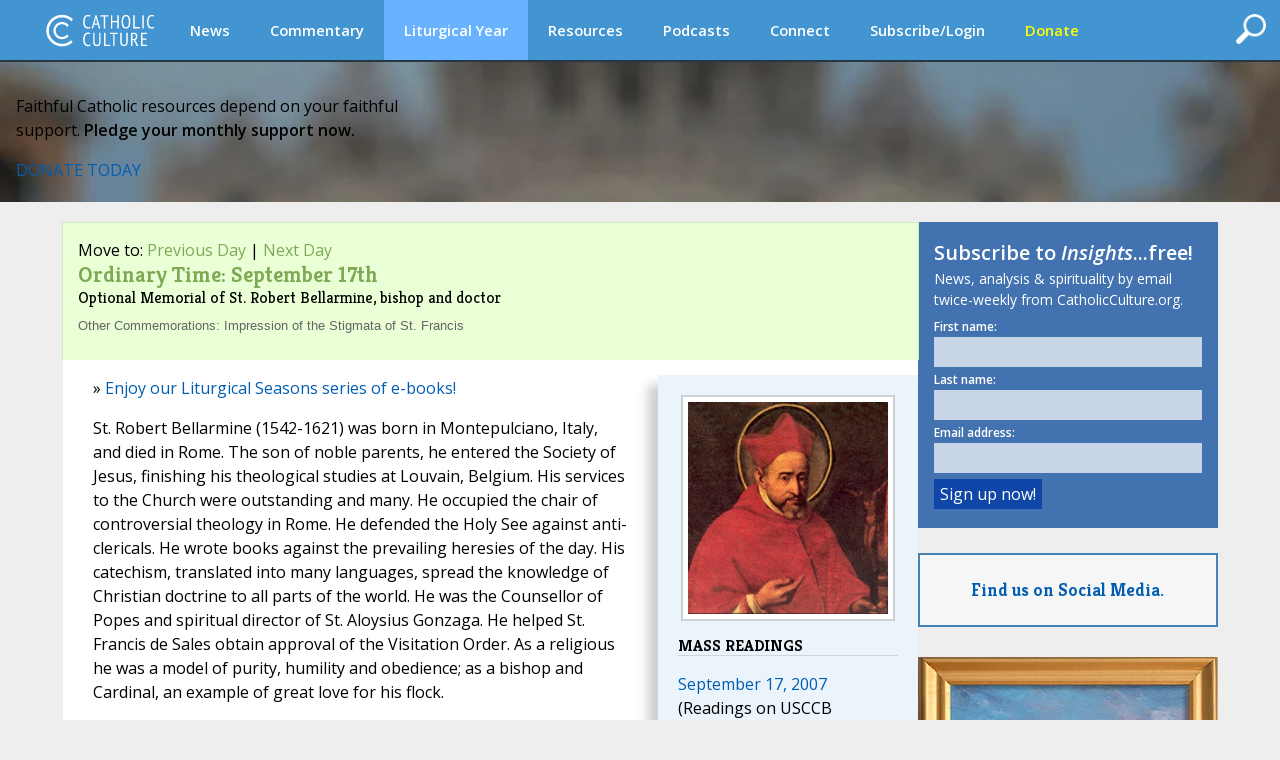

--- FILE ---
content_type: text/html;charset=UTF-8
request_url: https://www.catholicculture.org/culture/liturgicalyear/calendar/day.cfm?date=2007-09-17
body_size: 20294
content:


<!DOCTYPE HTML PUBLIC "-//W3C//DTD HTML 4.01//EN" "http://www.w3.org/TR/html4/strict.dtd">
<html>
<head>

<title>Optional Memorial of St. Robert Bellarmine, bishop and doctor - September 17, 2007 - Liturgical Calendar | Catholic Culture</title>
	
<meta http-equiv="Content-Type" content="text/html; charset=UTF-8" />
<meta name="referrer" content="unsafe-url" />
<META NAME="description" Content="St. Robert Bellarmine (1542-1621) was born in Montepulciano, Italy, and died in Rome. The son of noble parents, he entered the Society of Jesus, finishing his theological studies at Louvain, Belgium. His services to the Church were outstanding and many. He occupied the chair of controversial">
<meta name="viewport" content="width=device-width, initial-scale=1, maximum-scale=1">
<meta name="verify-v1" content="l1ElcxE1QA7j7k5fnQ+4nHpO2XDiqAWUYoMgwkrQ7sA=" />
<meta name="robots" content="NOODP"> 


	<script type='text/javascript' src='https://platform-api.sharethis.com/js/sharethis.js#property=5a85d9546cbae70013c91d0c&product=sop' async='async'></script>
	





<link rel="apple-touch-icon" sizes="180x180" href="/apple-touch-icon.png">
<link rel="icon" type="image/png" sizes="32x32" href="/favicon-32x32.png">
<link rel="icon" type="image/png" sizes="16x16" href="/favicon-16x16.png">
<link rel="manifest" href="/manifest.json">





<meta property="og:title" content="Optional Memorial of St. Robert Bellarmine, bishop and doctor - September 17, 2007 - Liturgical Calendar" />
<meta property="og:type" content="website" />


    <meta property="og:url" content="https://www.catholicculture.org/culture/liturgicalyear/calendar/day.cfm?date=2007-09-17" />
    <link rel="canonical" href="https://www.catholicculture.org/culture/liturgicalyear/calendar/day.cfm?date=2007-09-17" />

<meta property="og:description" content="St. Robert Bellarmine (1542-1621) was born in Montepulciano, Italy, and died in Rome. The son of noble parents, he entered the Society of Jesus, finishing his theological studies at Louvain, Belgium. His services to the Church were outstanding and many. He occupied the chair of controversial">

<meta name="twitter:card" content="summary" />
<meta name="twitter:title" content="Optional Memorial of St. Robert Bellarmine, bishop and doctor - September 17, 2007 - Liturgical Calendar" />
<meta name="twitter:description" content="St. Robert Bellarmine (1542-1621) was born in Montepulciano, Italy, and died in Rome. The son of noble parents, he entered the Society of Jesus, finishing his theological studies at Louvain, Belgium. His services to the Church were outstanding and many. He occupied the chair of controversial" />



		<meta property="og:image" content="http://www.catholicculture.org/culture/liturgicalyear/pictures/9_17_robert_bellarmine.jpg">
		



<link href='//fonts.googleapis.com/css?family=Open+Sans:400,400italic,600,600italic' rel='stylesheet' type='text/css'>

	<script src="https://kit.fontawesome.com/82b54722cf.js" crossorigin="anonymous"></script>

<link href='//fonts.googleapis.com/css?family=Kreon:400,700' rel='stylesheet' type='text/css'>



<link type="text/css" rel="stylesheet" media="screen" href="/lib/css/master.css?v=1.13" />
<link type="text/css" rel="stylesheet" media="screen" href="/lib/css/nav.css?v=1.09" />
<link type="text/css" rel="stylesheet" media="print" href="/lib/css/print.css?v=1.04" />
<link type="text/css" rel="stylesheet" media="screen" href="/lib/css/liturgicalyear.css?v=1.1" />
<link type="text/css" rel="stylesheet" media="screen" href="/lib/css/specialforms.css?v=1.2" />
<link type="text/css" rel="stylesheet" media="screen" href="/lib/includes/litday_sidebar/litday_sidebar.css?v=1.1" />
<script src='https://www.google.com/recaptcha/api.js'></script>






<script src="https://ajax.googleapis.com/ajax/libs/jquery/3.7.1/jquery.min.js"></script>

<script src="https://ajax.googleapis.com/ajax/libs/jqueryui/1.14.1/jquery-ui.min.js"></script>

<script src="/lib/js/ads.js"></script>
<script>
function blankIt(thisfield) {
	document.getElementById(thisfield).value = '';
}
function clearcreditcard(ccvalue) {
	var xmatch = ccvalue.search("x");
	if (xmatch >= 0) {
		document.getElementById('fmcreditcard').value = '';
	}
}

</script>
<script language="JavaScript" src="https://seal.networksolutions.com/siteseal/javascript/siteseal.js" type="text/javascript"></script>


<!-- Google tag (gtag.js) -->
<script async src="https://www.googletagmanager.com/gtag/js?id=G-LG2CHWRB3T"></script>
<script>
  window.dataLayer = window.dataLayer || [];
  function gtag(){dataLayer.push(arguments);}
  gtag('js', new Date());

  gtag('config', 'G-LG2CHWRB3T');
</script>




</head>


<body>


<div class="header">
	

<script>
///// THIS SET OF FUNCTIONS RUNS THE PRIMARY NAV AND SUBNAV FOR DESKTOPS AND PRIMARY NAV FOR MOBILE
	$(function() {
		var pull 		= $('#pull');
			menu 		= $('nav ul');
			menuHeight	= menu.height();

		$(pull).on('click', function(e) {
			e.preventDefault();
			menu.slideToggle();
	  	    if ( $("#searchFeatures").is(":visible") ) { 
         		$( "#searchFeatures" ).slideToggle( "fast" );
            }
			$('.drop-nav').hide();
		});

		$(window).resize(function(){
			var w = $(window).width();
			if(w > 320 && menu.is(':hidden')) {
				menu.removeAttr('style');
			}
		});

	});

	function dropdown(navid,navlocation) {
		if ($(window).width() > 1135) {
			if (navid == 'donate' || navid == 'subscribe/login' || navid == 'my account') {
				location.href = navlocation;				
			} else {
				var navselection = document.getElementById('nav_selected_section').innerHTML;
				if (navselection != '') {
					document.getElementById(navselection).style.display = 'none';			
				}
				if (navid != navselection) {
					document.getElementById(navid).style.display = 'block';			
					document.getElementById('nav_selected_section').innerHTML = navid;
				} else {
					document.getElementById(navid).style.display = 'none';			
					document.getElementById('nav_selected_section').innerHTML = '';
				}
			}
		} else {
			location.href = navlocation;
		}
	}

///// THIS SET OF FUNCTIONS RUNS THE MOBILE SUBNAV
// determine viewport width and height
var viewportWidth = $(window).width();
var viewportHeight = $(window).height();;
var subnavlistwidth = 0;

$(window).on('load', function(){

	// sets the scrolled distance to 0
	var scrolledh=0;

	var listItems = $("#subnavlist li");
	listItems.each(function(idx, li) {
		var listitem = $(li);
		subnavlistwidth = subnavlistwidth + listitem.width();	
	});

	if (listItems.length && (viewportWidth >= subnavlistwidth)) {
		document.getElementById('rightClick').style.display = "none";
		$('#subnav').width(viewportWidth);
	}
	

	// ready, set, go
	$(document).ready(function(){
		
		var scrolldistance = viewportWidth - 100;

		// right button click
		$("#rightClick").on("click" ,function(){
				// sets the horizontal "scroll to" point
				scrolledh=scrolledh+scrolldistance;
				// displays the left button
				document.getElementById('leftClick').style.display="block";
				// executes the scroll
				$("#subnav").animate({
						scrollLeft: scrolledh
				   });
				// hides the right button if the text is fully scrolled to the right
				if ((scrolledh + viewportWidth) >= subnavlistwidth) {
					document.getElementById('rightClick').style.display="none";		
				}
			});
	
		// left button click
		$("#leftClick").on("click" ,function(){

				// sets the horizontal "scroll to" point, while preventing that point from being a negative number
				if (scrolledh > 0) { 
					scrolledh=scrolledh-scrolldistance;
				} 
				// hides the left button if the horizontal position of the text is all the way to the left; shows otherwise
				if (scrolledh == 0) {
					document.getElementById('leftClick').style.display="none";
					document.getElementById('rightClick').style.display="block";
				} else {
					document.getElementById('rightClick').style.display="block";						
				}
				// executes scroll
				$("#subnav").animate({
						scrollLeft:  scrolledh
				   });

			});
	
	});
 
});

$(window).resize(function() {
	// find new width
	viewportWidth = $(window).width();

	if (viewportWidth > subnavlistwidth) {
		document.getElementById('rightClick').style.display="none";		
		document.getElementById('leftClick').style.display="none";		
		$("#subnav").animate({
			scrollLeft:  0
        });
	} 
});


$(document).ready(function(){
	$( "#openSearch" ).click(function() {
	  if ( $("#searchFeatures").is(":hidden") ) { 
		$("#searchWrapper").width(200);
  		$( "#searchFeatures" ).slideToggle( "fast" );
	  } else {
		$("#search").submit();
	  }
	});
});


//]]>  
</script>

	<div id="nav_selected_section" style="display:none;"></div>
	<div id="searchWrapper">
    <div id="openSearch" style="float:right; cursor:pointer;"><img src="/images/icons/search.png" id="searchButton"></div>
        <div id="searchFeatures">
        <form name="simplesearch" id="search" action="//www.catholicculture.org/search/search.cfm" method="post">
        <input type="hidden" name="searchgoals" value="0" />
        <input type="text" name="andsearch" id="andsearch" value="">
        </form>
        </div>
	</div>
	
	<nav class="clearfix">
		
		<a href="####" id="pull"><img src="/images/logos/logo_small.svg" style="height:26px; margin-top:4px;"></a>
		<ul class="clearfix">
        
        <li id="logo"><h1><a href="https://www.catholicculture.org/">CatholicCulture.org</a></h1></li>
        <li id="navhome"><a href="https://www.catholicculture.org/">HOME</a></li>
        
            <li class="dropdown">
            <a href="##" onClick="dropdown('news','http://www.catholicculture.org/news/');">News</a>
            <ul class="drop-nav" id="news" style="display:none;">
                <li><a href="https://www.catholicculture.org/news/" title="News">Home</a></li> 
                <li >
                    <a title="Important" href="https://www.catholicculture.org/news/most-important.cfm">Important</a> 
                </li>
               
                <li >
                    <a title="Popular" href="https://www.catholicculture.org/news/topten.cfm">Popular</a> 
                </li>
               
                <li >
                    <a title="Week" href="https://www.catholicculture.org/news/week.cfm">Week</a> 
                </li>
               
                <li >
                    <a title="Month" href="https://www.catholicculture.org/news/month.cfm">Month</a> 
                </li>
               
                <li >
                    <a title="Archives" href="https://www.catholicculture.org/news/archives.cfm">Archives</a> 
                </li>
               
                <li >
                    <a title="About CWN" href="https://www.catholicculture.org/about/catholic_world_news/">About CWN</a> 
                </li>
                
				</ul>
            </li>
        
            <li class="dropdown">
            <a href="##" onClick="dropdown('commentary','http://www.catholicculture.org/commentary/');">Commentary</a>
            <ul class="drop-nav" id="commentary" style="display:none;">
                <li><a href="https://www.catholicculture.org/commentary/" title="Commentary">Home</a></li> 
                <li >
                    <a title="Reviews" href="https://www.catholicculture.org/commentary/reviews.cfm">Reviews</a> 
                </li>
               
                <li >
                    <a title="Most Popular Overall" href="https://www.catholicculture.org/commentary/topten.cfm">Most Popular Overall</a> 
                </li>
               
                <li >
                    <a title="Most Popular by Author" href="https://www.catholicculture.org/commentary/topten_by_author.cfm">Most Popular by Author</a> 
                </li>
               
                <li >
                    <a title="Archives" href="https://www.catholicculture.org/commentary/archives.cfm">Archives</a> 
                </li>
                
				</ul>
            </li>
        
            <li class="dropdown">
            <a href="##" onClick="dropdown('liturgical year','http://www.catholicculture.org/culture/liturgicalyear/calendar/day.cfm');" style="background-color:#68b2ff;">Liturgical Year</a>
            <ul class="drop-nav" id="liturgical year" style="display:none;">
                
                <li class="current">
                    <a title="Today" href="https://www.catholicculture.org/culture/liturgicalyear/calendar/day.cfm">Today</a> 
                </li>
               
                <li >
                    <a title="Blog" href="https://www.catholicculture.org/commentary/category/liturgical-year/">Blog</a> 
                </li>
               
                <li >
                    <a title="February Calendar" href="https://www.catholicculture.org/culture/liturgicalyear/calendar/month.cfm?y=2026&m=2">February Calendar</a> 
                </li>
               
                <li >
                    <a title="February Overview" href="https://www.catholicculture.org/culture/library/view.cfm?recnum=12539">February Overview</a> 
                </li>
               
                <li >
                    <a title="Ordinary Time Season Overview" href="https://www.catholicculture.org/culture/library/view.cfm?id=12022">Ordinary Time Season Overview</a> 
                </li>
               
                <li >
                    <a title="Prayers" href="https://www.catholicculture.org/culture/liturgicalyear/prayers/">Prayers</a> 
                </li>
               
                <li >
                    <a title="Activities" href="https://www.catholicculture.org/culture/liturgicalyear/activities/">Activities</a> 
                </li>
               
                <li >
                    <a title="Recipes" href="https://www.catholicculture.org/culture/liturgicalyear/recipes/">Recipes</a> 
                </li>
                
				</ul>
            </li>
        
            <li class="dropdown">
            <a href="##" onClick="dropdown('resources','http://www.catholicculture.org/culture/resources/');">Resources</a>
            <ul class="drop-nav" id="resources" style="display:none;">
                <li><a href="https://www.catholicculture.org/culture/resources/" title="Resources">Home</a></li> 
                <li >
                    <a title="Library" href="https://www.catholicculture.org/culture/library/">Library</a> 
                </li>
               
                <li >
                    <a title="What You Need to Know" href="https://www.catholicculture.org/culture/what_you_need_to_know/">What You Need to Know</a> 
                </li>
               
                <li >
                    <a title="Catholic Dictionary" href="https://www.catholicculture.org/culture/library/dictionary">Catholic Dictionary</a> 
                </li>
               
                <li >
                    <a title="Catechism" href="https://www.catholicculture.org/culture/library/catechism/">Catechism</a> 
                </li>
               
                <li >
                    <a title="Church Fathers" href="https://www.catholicculture.org/culture/library/fathers/">Church Fathers</a> 
                </li>
               
                <li >
                    <a title="Most Collection" href="https://www.catholicculture.org/culture/library/most/">Most Collection</a> 
                </li>
               
                <li >
                    <a title="Free eBooks" href="https://www.catholicculture.org/ebooks/">Free eBooks</a> 
                </li>
                
				</ul>
            </li>
        
            <li class="dropdown">
            <a href="##" onClick="dropdown('podcasts','http://www.catholicculture.org/podcast/index.cfm');">Podcasts</a>
            <ul class="drop-nav" id="podcasts" style="display:none;">
                <li><a href="https://www.catholicculture.org/podcast/index.cfm" title="Podcasts">Home</a></li> 
                <li >
                    <a title="The Catholic Culture Podcast" href="https://www.catholicculture.org/commentary/category/catholic-culture-podcast/">The Catholic Culture Podcast</a> 
                </li>
               
                <li >
                    <a title="Catholic Culture Audiobooks" href="https://www.catholicculture.org/commentary/category/audiobooks">Catholic Culture Audiobooks</a> 
                </li>
               
                <li >
                    <a title="Way of the Fathers" href="https://www.catholicculture.org/commentary/category/way-fathers/">Way of the Fathers</a> 
                </li>
               
                <li >
                    <a title="Criteria: The Catholic Film Podcast" href="https://www.catholicculture.org/commentary/category/criteria/">Criteria: The Catholic Film Podcast</a> 
                </li>
                
				</ul>
            </li>
        
            <li class="dropdown">
            <a href="##" onClick="dropdown('connect','http://www.catholicculture.org/connect/');">Connect</a>
            <ul class="drop-nav" id="connect" style="display:none;">
                <li><a href="https://www.catholicculture.org/connect/" title="Connect">Home</a></li> 
                <li >
                    <a title="Social Media" href="https://www.catholicculture.org/socialmedia/">Social Media</a> 
                </li>
               
                <li >
                    <a title="eNewsletters" href="https://www.catholicculture.org/newsletters/">eNewsletters</a> 
                </li>
               
                <li >
                    <a title="Site Tour" href="https://www.catholicculture.org/promotions/tour/">Site Tour</a> 
                </li>
               
                <li >
                    <a title="Feeds" href="https://www.catholicculture.org/feeds/">Feeds</a> 
                </li>
               
                <li >
                    <a title="Contact Us" href="https://www.catholicculture.org/contact/">Contact Us</a> 
                </li>
                
				</ul>
            </li>
        
            <li class="dropdown">
            <a href="##" onClick="dropdown('subscribe/login','http://www.catholicculture.org/newsletters');">Subscribe/Login</a>
            <ul class="drop-nav" id="subscribe/login" style="display:none;">
                 
				</ul>
            </li>
        
            <li class="dropdown">
            <a href="##" onClick="dropdown('donate','http://www.catholicculture.org/users/donate.cfm');"><span style="color:yellow;">Donate</span></a>
            <ul class="drop-nav" id="donate" style="display:none;">
                 
				</ul>
            </li>
        
	    </ul>
    </nav>
    <!-- end Main Navigation -->

	
    
    <style>
	body {
		@media screen and (max-width: 1135px) {
			padding: 81px 0 0;
		}
	}
	</style>

	<div id="leftClick"><img src="/images/buttons/subnav_left.png"></div>
	<div id="subnav">
	<div id="subnavtext">
    <ul id="subnavlist">
    <li><a href="https://www.catholicculture.org//culture/liturgicalyear/calendar/day.cfm">Liturgical Year Home</a></li>
	
    <li><a title="Today" href="https://www.catholicculture.org/culture/liturgicalyear/calendar/day.cfm">Today</a></li>
   
    <li><a title="Blog" href="https://www.catholicculture.org/commentary/category/liturgical-year/">Blog</a></li>
   
    <li><a title="February Calendar" href="https://www.catholicculture.org/culture/liturgicalyear/calendar/month.cfm?y=2026&m=2">February Calendar</a></li>
   
    <li><a title="February Overview" href="https://www.catholicculture.org/culture/library/view.cfm?recnum=12539">February Overview</a></li>
   
    <li><a title="Ordinary Time Season Overview" href="https://www.catholicculture.org/culture/library/view.cfm?id=12022">Ordinary Time Season Overview</a></li>
   
    <li><a title="Prayers" href="https://www.catholicculture.org/culture/liturgicalyear/prayers/">Prayers</a></li>
   
    <li><a title="Activities" href="https://www.catholicculture.org/culture/liturgicalyear/activities/">Activities</a></li>
   
    <li><a title="Recipes" href="https://www.catholicculture.org/culture/liturgicalyear/recipes/">Recipes</a></li>
    
	</ul>
	</div>
    </div>
    <div id='rightClick'><img src="/images/buttons/subnav_right.png"></div>
    
</div>
	

    <style>
        .banner {
            --background-image-mobile: url("/images/advertising/St-Peters-Background-Mobile.jpg");
            --background-image: url("/images/advertising/St-Peters-Background..jpg");
        }
    </style>

    
    <link href="/lib/includes/promos/banner/banner.css?v=1.1" rel="stylesheet" />

    <section class="banner">
        <div class="banner-content">
            <p class="banner-headline">Faithful Catholic resources depend on your faithful<br/>support. <b>Pledge your monthly support now.</b></p>
            <div class="banner-button-container">
                <a href="/users/donate.cfm?promoid=26" class="banner-button">DONATE TODAY</a>
            </div>
        </div>
    </section>

	
<div class="container" role="main">
<style>
#action {
	width: 100%;
	padding:5px 10px 5px 25px;
	margin: 10px 10px 0px 10px;
	outline: none;
	border-radius: 20px;
	vertical-align:middle;
	font-style: italic;
	font-size: 18px;
	cursor: pointer;
}
#action_text {
	margin-top: 4px;
}
#action_alert {
	font-family: Kreon;
	font-size: 24px;
	line-height: 24px;
	font-style:italic;
	font-weight: bold;
	float: left;
	margin: 4px 20px 0px 0px;
}
#action_arrow {
	float: right;
	margin-left: 10px;
}
.yellow {
	background: #F0C517;
	color: #000;	
}
.red {
	background: #A72D11;
	color: #FFF;	
}
.green {
	background: #568D29;
	color: #FFF;	
}
.purple {
	background: #6C3795;
	color: #FFF;	
}
/*Smartphones and Phablets*/
@media only screen and (max-width : 650px) {
#action {
	padding:5px 10px 5px 15px;
}
#action_alert {
	font-size: 18px;
	line-height: 20px;
	margin: 0px 10px 0px 0px;
}
#action_text {
	font-size: 12px;
	margin-top: 2px;
}
} 
</style>





<div class="primary_row">
<div class="main">
<div class="content">

	
	<style>
	@media (max-width:629px) {
		div#optionalAdDisplay {
			display:none;
		}
	}
	</style>

<div class="day_preview OrdinaryTime" style="cursor:auto; margin-top:-30px; margin-bottom: 15px;">

Move to: <a href="day.cfm?date=2007-09-16" title="Previous Day">Previous Day</a> | <a href="day.cfm?date=2007-09-18" title="Next Day">Next Day</a><br>

    <h1><strong>Ordinary Time: September 17th</strong></h1>
        
    <h2>Optional Memorial of St. Robert Bellarmine, bishop and doctor </h2>
        
        
		<p style="color:#666; font-family:Arial, Helvetica, sans-serif; font-size: smaller;"> 
		Other Commemorations: Impression of the Stigmata of St. Francis 
        </p>
        
	 
	</div>






<!-- ShareThis BEGIN -->
<div class="sharethis-inline-share-buttons"></div>
<!-- ShareThis END --> 

		
<div class="relatedcontent">

	<div class="image" style="text-align:center;">
<img align='' & style='' & hspace='10' & vspace ='5' & src='https://www.catholicculture.org/culture/liturgicalyear/pictures/9_17_robert_bellarmine.jpg' Title='St. Robert Bellarmine' width='200' height='212' border='0' ></div>

    
    <h2>MASS READINGS</h2>
<p>
    
	    <a href="http://www.usccb.org/bible/readings/091707.cfm" target="top">September 17, 2007</a>
(Readings on USCCB website)
    
</p>
<script type="text/javascript">
	function Block_or_None(e) {
		var propers = document.getElementById("propers");
		var myatag = document.getElementById("properATag");
		if (propers.style.display == 'block') {
			propers.style.display = 'none';
			myatag.innerHTML = '[Show]';
		}
		else {
			propers.style.display ='block';
			myatag.innerHTML = '[Hide]';
		}
		e.preventDefault();
	}
</script>
		

		
<h2>COLLECT PRAYER</h2>
<p>God our Father, you gave Robert Bellarmine wisdom and goodness to defend the faith of your Church. By his prayers may we always rejoice in the profession of our faith. We ask this through our Lord Jesus Christ, your Son, who lives and reigns with you and the Holy Spirit, God, for ever and ever. Amen.</p>


<script>
	function sideletlisttoggle(listtype) {
		if (document.getElementById('toggle_'+listtype).innerHTML == 'hide') {
			document.getElementById('toggle_'+listtype).innerHTML = 'show';
			document.getElementById('list_'+listtype).style.display = 'none';
		} else {
			document.getElementById('toggle_'+listtype).innerHTML = 'hide';
			document.getElementById('list_'+listtype).style.display = 'block';
		}
	}
</script>
<div id="toggle_Recipes" class="sideletlisttoggle" onClick="sideletlisttoggle('Recipes');">show</div>
    <h2>Recipes (4)</h2>
     	
		<ul id="list_Recipes" style="display: none;">
			
			
                        <li><a title="Confectioners' Sugar Icing" href="/culture/liturgicalyear/recipes/view.cfm?id=444">Confectioners' Sugar Icing</a></li>
                    
                        <li><a title="Hot Cross Buns I" href="/culture/liturgicalyear/recipes/view.cfm?id=45">Hot Cross Buns I</a></li>
                    
                        <li><a title="Onion and Egg Ember Day Tart" href="/culture/liturgicalyear/recipes/view.cfm?id=1782">Onion and Egg Ember Day Tart</a></li>
                    
                        <li><a title="Quick Hot Cross Buns" href="/culture/liturgicalyear/recipes/view.cfm?id=445">Quick Hot Cross Buns</a></li>
                    
		
		</ul>
		<div id="toggle_Activities" class="sideletlisttoggle" onClick="sideletlisttoggle('Activities');">show</div>
    <h2>Activities (8)</h2>
     	
		<ul id="list_Activities" style="display: none;">
			
			
                        <li><a title="Cross of Victory" href="/culture/liturgicalyear/activities/view.cfm?id=229">Cross of Victory</a></li>
                    
                        <li><a title="Description of Ember Days" href="/culture/liturgicalyear/activities/view.cfm?id=1317">Description of Ember Days</a></li>
                    
                        <li><a title="Ember Days" href="/culture/liturgicalyear/activities/view.cfm?id=1165">Ember Days</a></li>
                    
                        <li><a title="Explanation of Ember Days" href="/culture/liturgicalyear/activities/view.cfm?id=868">Explanation of Ember Days</a></li>
                    
                        <li><a title="In the Home: Ember Days (September)" href="/culture/liturgicalyear/activities/view.cfm?id=1318">In the Home: Ember Days (September)</a></li>
                    
                        <li><a title="Religion in the Home for Elementary School: September" href="/culture/liturgicalyear/activities/view.cfm?id=1153">Religion in the Home for Elementary School: September</a></li>
                    
                        <li><a title="Religion in the Home for Preschool: September" href="/culture/liturgicalyear/activities/view.cfm?id=1152">Religion in the Home for Preschool: September</a></li>
                    
                        <li><a title="Triumph of the Cross" href="/culture/liturgicalyear/activities/view.cfm?id=415">Triumph of the Cross</a></li>
                    
		
		</ul>
		<div id="toggle_Prayers" class="sideletlisttoggle" onClick="sideletlisttoggle('Prayers');">show</div>
    <h2>Prayers (5)</h2>
     	
		<ul id="list_Prayers" style="display: none;">
			
			
                        <li><a title="September Devotion: Our Lady of Sorrows" href="/culture/liturgicalyear/prayers/view.cfm?id=762">September Devotion: Our Lady of Sorrows</a></li>
                    
                        <li><a title="Prayer to Saint Robert Bellarmine" href="/culture/liturgicalyear/prayers/view.cfm?id=1329">Prayer to Saint Robert Bellarmine</a></li>
                    
                        <li><a title="Brief Meditations on the Church Year: Fall Ember Days" href="/culture/liturgicalyear/prayers/view.cfm?id=1368">Brief Meditations on the Church Year: Fall Ember Days</a></li>
                    
                        <li><a title="Ember Day Prayers" href="/culture/liturgicalyear/prayers/view.cfm?id=1369">Ember Day Prayers</a></li>
                    
                        <li><a title="Ember Days Prayer" href="/culture/liturgicalyear/prayers/view.cfm?id=1422">Ember Days Prayer</a></li>
                    
		
		</ul>
		<div id="toggle_Library" class="sideletlisttoggle" onClick="sideletlisttoggle('Library');">show</div>
    <h2>Library (12)</h2>
     	
		<ul id="list_Library" style="display: none;">
			
			
                        <li><a title="Bellarmine on the Mystical Body of Christ | Fr. John A. Hardon S.J." href="/culture/library/view.cfm?id=7520">Bellarmine on the Mystical Body of Christ | Fr. John A. Hardon S.J.</a></li>
                    
                        <li><a title="Communion of Saints: St. Robert Bellarmine on the Mystical Body of Christ | Fr. John A. Hardon S.J." href="/culture/library/view.cfm?id=5896">Communion of Saints: St. Robert Bellarmine on the Mystical Body of Christ | Fr. John A. Hardon S.J.</a></li>
                    
                        <li><a title="Francis Embodies the Christological Truth at the Root of Human Existence | Pope Benedict XVI" href="/culture/library/view.cfm?id=7676">Francis Embodies the Christological Truth at the Root of Human Existence | Pope Benedict XVI</a></li>
                    
                        <li><a title="Francis: Enamoured of Christ and an Architect of Peace | Pope Benedict XVI" href="/culture/library/view.cfm?id=7695">Francis: Enamoured of Christ and an Architect of Peace | Pope Benedict XVI</a></li>
                    
                        <li><a title="Franciscan Symbolism | Sister M. Michaeline O.S.F." href="/culture/library/view.cfm?id=8440">Franciscan Symbolism | Sister M. Michaeline O.S.F.</a></li>
                    
                        <li><a title="Holy Father Inaugurates the Synod on the New Evangelization | Pope Benedict XVI" href="/culture/library/view.cfm?id=10065">Holy Father Inaugurates the Synod on the New Evangelization | Pope Benedict XVI</a></li>
                    
                        <li><a title="Homily on St. Francis of Assisi (09-17-1993) | Pope Saint John Paul II" href="/culture/library/view.cfm?id=3076">Homily on St. Francis of Assisi (09-17-1993) | Pope Saint John Paul II</a></li>
                    
                        <li><a title="Saint Francis of Assisi | Pope Benedict XVI" href="/culture/library/view.cfm?id=9246">Saint Francis of Assisi | Pope Benedict XVI</a></li>
                    
                        <li><a title="Saint Hildegard of Bingen (2) | Pope Benedict XVI" href="/culture/library/view.cfm?id=9425">Saint Hildegard of Bingen (2) | Pope Benedict XVI</a></li>
                    
                        <li><a title="Saint Hildegard of Bingen | Pope Benedict XVI" href="/culture/library/view.cfm?id=9397">Saint Hildegard of Bingen | Pope Benedict XVI</a></li>
                    
                        <li><a title="Saint Robert Bellarmine | Pope Benedict XVI" href="/culture/library/view.cfm?id=9554">Saint Robert Bellarmine | Pope Benedict XVI</a></li>
                    
                        <li><a title="St. Robert Bellarmine's Influence on the Writing of the Declaration of Independence & the Virginia Declaration of Rights | Karl Maurer" href="/culture/library/view.cfm?id=6607">St. Robert Bellarmine's Influence on the Writing of the Declaration of Independence & the Virginia Declaration of Rights | Karl Maurer</a></li>
                    
		
		</ul>
		<div id="toggle_Blog" class="sideletlisttoggle" onClick="sideletlisttoggle('Blog');">show</div>
    <h2>Blog & Podcasts (15)</h2>
     	
		<ul id="list_Blog" style="display: none;">
			
			
                        <li><a title="198&mdash;The Music of St. Hildegard of Bingen&mdash;Margot Fassler" href="/commentary/198-music-st-hildegard-bingen-margot-fassler/">198&mdash;The Music of St. Hildegard of Bingen&mdash;Margot Fassler</a></li>
                    
                        <li><a title="5.12 St. Hildegard of Bingen: Multimedia Visionary" href="/commentary/512-st-hildegard-bingen-multimedia-visionary/">5.12 St. Hildegard of Bingen: Multimedia Visionary</a></li>
                    
                        <li><a title="5.13 St. Hildegard of Bingen: Teutonic Prophetess" href="/commentary/513-st-hildegard-bingen-teutonic-prophetess/">5.13 St. Hildegard of Bingen: Teutonic Prophetess</a></li>
                    
                        <li><a title="98&mdash;An Anglo-Saxon Bard&mdash;Benjamin Bagby" href="/commentary/98-anglo-saxon-bard-benjamin-bagby/">98&mdash;An Anglo-Saxon Bard&mdash;Benjamin Bagby</a></li>
                    
                        <li><a title="A Year of Repentance and Ember Days" href="/commentary/year-repentance-and-ember-days/">A Year of Repentance and Ember Days</a></li>
                    
                        <li><a title="Contemporary Observation of Ember Days" href="/commentary/contemporary-observation-ember-days/">Contemporary Observation of Ember Days</a></li>
                    
                        <li><a title="Episode 29&mdash;Catholic Feminism: Should We?&mdash;Abigail Rine Favale" href="/commentary/episode-29-catholic-feminism-should-we-abigail-rine-favale/">Episode 29&mdash;Catholic Feminism: Should We?&mdash;Abigail Rine Favale</a></li>
                    
                        <li><a title="New Doctors of the Church: St. Hildegard, St. John of Avila" href="/commentary/new-doctors-church-st-hildegard-st-john-avila/">New Doctors of the Church: St. Hildegard, St. John of Avila</a></li>
                    
                        <li><a title="Quick Hits: Composer-Doctors of the Church and more" href="/commentary/quick-hits-composer-doctors-church-and-more/">Quick Hits: Composer-Doctors of the Church and more</a></li>
                    
                        <li><a title="Quick Hits: Halloween, Hildegard, and Hugo Chavez" href="/commentary/quick-hits-halloween-hildegard-and-hugo-chavez/">Quick Hits: Halloween, Hildegard, and Hugo Chavez</a></li>
                    
                        <li><a title="September or Fall Ember Days" href="/commentary/september-ember-days/">September or Fall Ember Days</a></li>
                    
                        <li><a title="St. Robert Bellarmine, Galileo and Heliocentricity" href="/commentary/st-robert-bellarmine-galileo-and-heliocentricity/">St. Robert Bellarmine, Galileo and Heliocentricity</a></li>
                    
                        <li><a title="The Catholic Tradition of Harvest Feasts of Thanksgiving" href="/commentary/catholic-tradition-harvest-feasts-thanksgiving/">The Catholic Tradition of Harvest Feasts of Thanksgiving</a></li>
                    
                        <li><a title="The Week in the Shadow of the Exalted Cross" href="/commentary/week-in-shadow-exalted-cross/">The Week in the Shadow of the Exalted Cross</a></li>
                    
                        <li><a title="Toasting through the Liturgical Year" href="/commentary/toasting-through-liturgical-year/">Toasting through the Liturgical Year</a></li>
                    
		
		</ul>
		
</div>

<p>&raquo; <a href="/ebooks/" target="top">Enjoy our Liturgical Seasons series of e-books!</a></p>
      
 
<p>St. Robert Bellarmine (1542-1621) was born in Montepulciano, Italy, and died in Rome. The son of noble parents, he entered the Society of Jesus, finishing his theological studies at Louvain, Belgium. His services to the Church were outstanding and many. He occupied the chair of controversial theology in Rome. He defended the Holy See against anti-clericals. He wrote books against the prevailing heresies of the day. His catechism, translated into many languages, spread the knowledge of Christian doctrine to all parts of the world. He was the Counsellor of Popes and spiritual director of St. Aloysius Gonzaga. He helped St. Francis de Sales obtain approval of the Visitation Order. As a religious he was a model of purity, humility and obedience; as a bishop and Cardinal, an example of great love for his flock.

<p>Before the reform of the General Roman Calendar St. Robert Bellarmine's feast was celebrated on May 13. Today was the feast of the Impression of the Stigmata on St. Francis. Two years before his death St. Francis retired to Mt. Alverno where he began a forty days' fast in honor of St. Michael the Archangel. There, while in a state of continual prayer and unceasing watching, he saw in a vision a seraph with burning, dazzling wings whose feet and hands were nailed to a cross; at the same time five wounds, like those of our Lord, appeared on Francis' feet, hands and side; from the wound in his side blood flowed. These stigmata were so fully verified subsequently that the Franciscans since the fourteenth century have celebrated a feast in honor of the event.</p>  


<p><hr/><p><b>St. Robert Bellarmine</b>
<br/><img src="/culture/liturgicalyear/pictures/9_17_robert_bellarmine2.jpg" width="200" height="246" hspace="5" vspace="3" border="0" align="right" />He was born at Montepulciano in Tuscany on October 4, 1542, the feast of the Poverello of Assisi toward whom he always cherished a special devotion. The day on which he died, September 17, is now the feast in honor of the stigmata of St. Francis. </p>

<p>In 1560 Robert Bellarmine entered the Society of Jesus. He easily ranks among its greatest men, illustrious for learning as well as for piety, humility, and simplicity of heart. If it were possible to summarize his life in a single sentence, one that would resolve all the varied activities and accomplishments of his long career, a verse from the psalm might serve: "If I forget you, Jerusalem, may my right hand be forgotten." His most important work was controversial in nature but the impact of his presentation "resembled the final chord in a mighty cantata, a chord that resounded through all the vice and scandal resulting from the internal corruption of the Church of that day, and that chord heralded Mother Church as one, holy, and Catholic" (E. Birminghaus).</p>

<p>Bellarmine also acted as confessor to the youthful Aloysius and John Berchmans. It might be asked why three hundred years passed before the beatification and canonization of Bellarmine. Long ago Bishop Hefele pointed to the reason when he wrote: "Bellarmine deserves the highest degree of respect from Catholics, even though he has not been canonized. Those who labored to besmirch him have only erected a monument of shame for themselves!" Finally in 1923, he was beatified; canonization followed in 1930, and on September 17, 1931, Pope Pius XI declared him a doctor of the Church.
<br/>—Excerpted from <i>The Church's Year of Grace</i>, Pius Parsch</p>

<p><b>Patronage:</b> canon lawyers; canonists; catechists; catechumens; archdiocese of Cincinnati, Ohio; archdiocese of Capua, Italy</p>

<p><b>Symbols and Representation:</b> red hat of a cardinal; book denoting doctor of the Church; pictured in the red garments of a Cardinal</p>

<p><b>Highlights and Things to Do:</b> <ul><li>Study the connections between Saints Robert Bellarmine, Aloysius Gonzaga, and Francis de Sales.</li>

<li>Learn more about the different versions of the <a href="https://www.catholic.com/encyclopedia/versions-of-the-bible" target="_blank">Bible</a>.</li>

<li>Learn more about the <a href="http://www.newadvent.org/cathen/09056a.htm" target="_blank">Code of Canon Law</a> and what canon lawyers do, compared to regular lawyers.</li>

<li>Read the Congregation for the Doctrine of the Faith's document, <i><a href="/culture/library/view.cfm?recnum=4558" target="_blank">Doctrinal Note on Some Questions Regarding the Participation of Catholics in Political Life</a>.</i></li>

<li>Read <a href="https://archive.org/details/the-seven-words-spoken-on-the-cross-by-saint-robert-bellarmine" target="_blank"><i>The Seven Words Spoken on the Cross</i></a> and <a href="https://archive.org/details/the-art-of-dying-well-by-saint-robert-bellarmine" target="_blank"><i>The Art of Dying Well</i></a> by St. Robert Bellarmine online.</li>

<li>Read more about St. Robert Bellarmine: <ul><li><a href="https://www.newadvent.org/cathen/02411d.htm" target="_blank">Catholic Encyclopedia</a></li>
<li><a  href="https://www.catholicireland.net/saintoftheday/st-robert-bellarmine-1542-1621-jesuit-theologian-and-bishop/" target="_blank">Catholic Ireland</a></li>
<li><a href="https://anastpaul.com/2017/09/17/saint-of-the-day-17-september-st-robert-bellarmine-s-j-doctor-of-the-church/" target="_blank">Anastpaul</a></li>
<li><a href="https://www.loyolapress.com/catholic-resources/saints/saints-stories-for-all-ages/saint-robert-bellarmine/" target="_blank">Saints Stories for All Ages</a></li>
<li><a href="https://catholicsaints.info/saint-robert-bellarmine/" target="_blank">CatholicSaints.info</a></li></ul>

<li>You can also read <i>The Art of Dying Well</i> online <a href="https://catholicebooks.wordpress.com/2018/03/23/online-ebook-audiobook-the-art-of-dying-well-by-st-robert-bellarmine/" target="_blank">here</a>.</li>

<li>Watch this short excerpt <a href="https://www.youtube.com/watch?v=KbUx7Taf-9s" target="_blank">of this video, beginning minute 8:55, ending 14:33</a>, on the lasting impact of St. Robert Bellarmine.</li></ul>

<hr/><p><b>St. Hildegarde </b>
<br/><img src="/culture/liturgicalyear/pictures/9_17_hildegarde.jpg" width="200" height="240" hspace="5" vspace="3" border="0" align="right" /> Called the "Sibyl of the Rhine," Hildegard of Bingen became the most famous mystic and prophet of her time. Her writings and music are still found in all major bookstores, and no woman saint is more popular in her native Germany. When she was eight, she was placed in a convent, where she later became abbess. She was a biblical exegete, visionary, preacher, composer, and herbalist, who corresponded with the major royalty and church leaders of her day, including four popes. Her greatest vision came when she was forty-two, which is recorded in her famous <em>Scrivias, or Know the Ways of the Lord</em>, a treatise whose magnificence rivals William Blake's visionary work. Hildegard's spiritual writings found approval during her lifetime, and her lectures on the spiritual life drew crowds from all over Europe. She wrote prolifically, on topics as varied as history and drama, polictics and and liturgical poetry. Her monastery joyfully sang the praises she wrote. During the last year of her life, when she was eighty-one, she entered into a conflict with ecclesiastical authorities because she allowed a young man who had been excommunicated to be buried in her abbey cemetery, and her convent was placed under interdict. It is probably that, for this reason, Hildegard was never formally canonized, although she is found in all major saints' books and her cult was approved locally because of so many miracles reported at her tomb. </p>

<p>Hildegarde was declared a Doctor of the Church on October 7, 2012 by Pope Benedict XVI.
<br/>—Excerpted from <i>Women Saints</i>, Madonna Sophia Compton</p>

<p><b>Highlights and Things to Do: </b> 
<ul><li>Listen to the Catholic Culture "Way of the Fathers" podcast episodes on St. Hildegard by Dr. James Papandrea: 
<ul><li><a href="/commentary/512-st-hildegard-bingen-multimedia-visionary/" target="_blank">5.12 St. Hildegard of Bingen: Multimedia Visionary</a></li>
<li><a href="/commentary/513-st-hildegard-bingen-teutonic-prophetess/" target="_blank">5.13 St. Hildegard of Bingen: Teutonic Prophetess</a></li></ul>

<li>Listen to the Catholic Culture podcast with Thomas Mirus: <a href="/commentary/198-music-st-hildegard-bingen-margot-fassler/" target="_blank">198—The Music of St. Hildegard of Bingen—Margot Fassler</a></li>

<li>Read more about St. Hildegard: <ul><li><a href="https://www.newadvent.org/cathen/07351a.htm" target="_blank">Catholic Encyclopedia</a></li>
<li><a href="https://www.catholicireland.net/saintoftheday/visionary-mystic-st-hildegard-of-bingen/" target="_blank">Catholic Ireland 1</a></li>
<li><a href="https://www.catholicireland.net/saintoftheday/st-hildegard-of-bingen-1098-1179-abbess-and-mystic/" target="_blank">Catholic Ireland 2</a></li>
<li><a href="https://catholicsaints.info/saint-hildegard-von-bingen/" target="_blank">CatholicSaints.info</a></li>
<li><a href="http://healthyhildegard.com/hildegard-of-bingen-was/" target="_blank">Healthy Hildegard</a></li></ul>

<li>Visit <a href="http://healthyhildegard.com/hildegards-medieval-garden/" target="_blank">Hildegard's Medieval Garden.</a></li>

<li>St. Hildegard was a composer, visit <a href="http://healthyhildegard.com/hildegards-medieval-period-music/" target="_blank">this page</a> to read more.</li>

<li>Read <a href="http://www.crisismagazine.com/2012/st-hildegard-of-bingen-a-visionary-for-all-time" target="_blank"><i>St. Hildegard of Bingen: A Visionary for All Time</i></a>.</li>

<li>Watch this short video about <a href="https://www.youtube.com/watch?v=zF3mhF16rOY" target="_blank">St. Hildegard</a> from Sheen Center for Thought and Culture.</li></ul>

<hr/><p><b>Stigmata of St. Francis</b>
<br/><img src="/culture/liturgicalyear/pictures/9_17_francis_stigmata.jpg" width="200" height="211" hspace="5" vspace="3" border="0" align="right" />Saint Bonaventure, biographer of Saint Francis of Assisi, wrote that two years before his holy death he had been praying on Mount Alverno in a solitary retreat, where he had gone to fast for forty days in honor of the Archangel Michael. No one ever meditated more than Francis on the Passion of his Lord. During his retreat he beheld in vision a six-winged Seraph attached to a cross, and received at the same time a painful wound of the heart, which seemed to transpierce it. When the vision ended his own hands and feet bore the marks of the angelic crucifixion which he had seen in the vision. He understood by his vision that the soul must come to resemble Christ by the ardors of its interior fire, rather than by any physical, exterior means. We reproduce here a meditation of the saintly 19th century Abbot, Dom Guéranger of Solemnes in France.</p>

<blockquote><p>The Feast of the Stigmata of Saint Francis, whom we will soon honor again on his feast of October 4th, is not only to glorify a Saint; it commemorates and signifies something which goes beyond the life of any single man, even one of the greatest of the Church. The God-Man never ceases to live on in His Church, and the reproduction of His own mysteries in this Spouse whom He wants to be similar to Himself, is the explanation of history.</blockquote>

<blockquote>In the thirteenth century it seemed that charity, whose divine precept many no longer heeded, concentrated in a few souls the fires which had once sufficed to inflame multitudes. Sanctity shone as brilliantly as ever, but the hour for the cooling of the brazier had struck for the peoples. The Church itself says so today in its liturgy, at the Collect: ‘Lord Jesus Christ, when the world was growing cold, You reproduced the sacred marks of Your passion in the body of the most blessed Francis, in order that Your love might also set our hearts afire.’ The Spouse of Christ had already begun to experience the long series of social defections among the nations, with their denials, treasons, derision, slaps, spittings in the very praetorium, all of which conclude in the legalized separation of society from its Author. The era of the Passion is advanced; the exaltation of the Holy Cross, which for centuries was triumphant in the eyes of the nations, acquires in the sight of heaven, as the Angels look down upon it, the aspect of an ever closer resemblance with the Spouse to the sufferings of her crucified Beloved.</p>

<p>Saint Francis, loved today by all who know of him—and few there are who do not—was like precious marble placed before an expert sculptor. The Holy Spirit chose the flesh of the seraph of Assisi to express His divine thought, thus manifesting to the world the very specific direction He intends to give to souls thereafter. This stigmatization offers a first example, a complete image, of the new labor the divine Spirit is meditating—total union, on the very Cross of Christ itself, of the mystical Body with the divine Head. Francis is the one honored by this primacy of choice; but after him the sacred sign will be received by others, who also personify the Church. From this time on, the Stigmata of the Lord Jesus will be at all times visible, here and there on this earth.</blockquote><p>—Excerpted from <em>L’Année liturgique</em>, by Dom Prosper Guéranger (Mame et Fils: Tours, 1919), “The Time after Pentecost V”, Vol. 14, translation O.D.M.</p>

<p><b>Highlights and Things to Do:</b> <ul><li>Read this story about <a href="http://www.cin.org/franstig.html" target="_blank">St. Francis and the Stigmata</a>.</li>

<li>Read more about the Stigmata of St. Francis <a href="https://sacredheartfla.org/about-us/being-franciscan/fraciscan-feast-days/the-feast-of-the-stigmata-of-st-francis-of-assisi/" target="_blank">here</a>.</li>

<li>Read <a href="https://capuchins.org/2017/09/14/stigmata-of-st-francis-3-ways-for-holiness/" target="_blank">Stigmata of St. Francis: 3 Ways for Holiness</a>.</li></ul>

<hr/><p><b>Autumn Embertide: Ember Wednesday</b>
<br/>The Ember days of Autumn are days of thanksgiving for the completed harvest of fruits and grapes. The pre-1962 liturgy connects the Ember Days with the solemn commemoration of the Jewish New Year’s celebration of the Old Testament (Rosh Hashanah) and the great Day of Atonement (Yom Kippur). These Ember days, therefore, have become days of thanksgiving and atonement. There are four focal points for the September Embertide:</p>

<ol><li><b>Days of Thanksgiving. </b>The Autumn Ember Days days of thanksgiving for the completed harvests of fruits and particularly grapes. The former liturgy connected the Ember Days with are outside the main liturgical seasons (Advent, Christmas, Lent and Easter) but are closest to the Fall Equinox. We are giving special thanks to God for the gifts of the fall harvest, particularly the grapes, which give us the gift of wine for the Eucharist. </li>

<li><b>Days of Atonement, Spiritual Renewal and Refreshment.</b> Holy Mother Church provides us with yet another opportunity to redirect, refresh and renew.</li>

<li><b>Prayer for Priests.</b> The Church no longer regularly ordains priests during the Quarterly Ember Days, but this is a special time, particularly Ember Saturday, to pray for priests and for seminarians, particularly the ones who are about to be ordained within the year.</li>

<li><b>Reflecting on the Spirit of the Season.</b>. Each set of Ember Days reflect the season of the Liturgical Year in which they occur. The Ember Days in September are outside the main liturgical seasons (Advent, Christmas, Lent and Easter) and are closest to the Fall Equinox in the Northern Hemisphere, when the days grow shorter and nights grow longer. September is harvesting time, and a time of preparation for winter. It is a busier time for most, and not just because of agrarian needs. September marks a time of transition with the beginning of the academic year.</li></ol>

<p>Wednesday of Ember week was traditionally devoted to our Lady and in imitation of her it was a day of reflection and spiritual orientation. All four Ember Wednesdays were celebrated in the station church of St. Mary Major. </p>

<hr/><p><b>September Ember Wednesday Meditation</b>
<br/><i>This excerpt from Pius Parsch is based on the 1962 Missal. The current Missal doesn't have special propers and readings for Ember Days. </i></p>

<p>Wednesday of Ember week is always “Mary’s Day”’ hence at Rome the divine liturgy is celebrated in the Basilica of St. Mary Major. </p>

<p>Hardly any other Ember Mass brings us as much of the spirit of the olden Ember festivals as this. The opening words put us immediately in a joyous mood. And at the climax of the celebration we proclaim with the Church, “The joy of the Lord is our true strength.” It is an idea worth remembering. Christian does not seek to lame the vital forces of life but to purify and ennoble them. Where there is life, there must be feeling, spirit, joy. One should not think that such expressions of life are questionable or proper only to the children of the world. Nor must joy confine itself to the supernatural, over the natural too we may be happy. Ember week provides a splendid occasion to show joyous gratitude for the gifts and fruits of nature.</p>

<p>Now a few observations on the three Lessons, for in striking graduation they bring to our attention three primary Ember blessings: bodily food—spiritual nourishment—fasting.</p>

<p><i>First Lesson, Amos 9:13-15.</i> Amos, the shepherd-prophet, projects the prosperity of the Holy Land after the return from exile. He is, we know, describing in prophetical perspective the spiritual well-being of God’s kingdom upon earth and the blessedness of the “new heaven and the new earth” hereafter. The early Church, however, would adapt in adopting and used the text to score the produce of nature presently being harvested. We are being urged to show a most sincere gratitude to the Father and Source of whatever comes from field, orchard, or garden. Let nature be a big picture-book illustrating the good and great God on every page. It is the warmth of His love that is ripening autumn’s baskets of vegetables, grain, and fruit. </p>

<p><i>Second Lesson, 2 Esdras 8:1-10 or Nehemiah 8:1-10.</i> Alongside these baskets of food for our bodies, the liturgy places supernatural nourishment, the word of God. For the Lord once said: “Not from bread alone does man live, but by every word that comes from the mouth of God.” On few occasions in history was the word of God more highly esteemed than that recorded in the second Lesson. Esdras read from the inspired scroll; with holy reverence the people listened before worshipping God present in His words, exultingly joyous over the divine revelation. These then are the two principal blessings of the past quarter-year, bread for the body and the word of God for the soul. They have come to us in abundance. And we are grateful.</p>

<p><i>Third Lesson, Mark 9:16-28.</i> How does fasting fit into the picture? Human nature is subject to the curse of original sin; like the boy in the Gospel we come under the devil’s influence, and his power cannot be counteracted with the usual tools. Extraordinary tools are necessary, like “prayer and fasting.” A good reason, surely, for the quarterly Ember days. With thankful hearts we may enjoy the fruits of earth, praising the good God; the inspired words of holy Scripture may bring untold spiritual blessings; nevertheless, more is needed. to tame proud and stubborn nature the mighty levers of prayer and fasting must be brought into action, not merely our own individual praying and fasting, but that of Christ too, viz., the oblation of His whole life as it comes to us through Mass and holy Communion.
<br/>—Excerpted from Pius Parsch, <i>Year of Grace</i>, Volume 5</p>

<hr/><p><a name="station" id="station"></a><div style="padding:10px; background:#E0F8E0;"><img src="/culture/liturgicalyear/overviews/Seasons/Lent/images/station_maria_maggiore_8.jpg" width="128" height="121" hspace="5" vspace="3" align="right" style="margin-left:12px;" /><p><b>September Ember Wednesday
<br/><a href="https://www.vatican.va/various/basiliche/sm_maggiore/en/storia/introduzione.htm" target="_blank">Station with <i>Santa Maria Maggiore</i> (St. Mary Major):</a></b>
<br/>We humbly ask today's great patroness, Mary, the Mother of Jesus, to obtain for us a true ember spirit and to accompany us as we approach the holy Table "to eat fat meats, and drink sweet wine, and send portions to them that have not prepared for themselves; because it is the holy (ember) day of the Lord; be not sad, for the joy of the Lord is our strength." (Msgr. Martin Hellriegel)
<p>For more on <i>Santa Maria Maggiore</i>, see: 
<ul><li><a href="http://www.churches-of-rome.info/CoR_Info/SMM%20024/SMM-Main.html" target="_blank">Churches of Rome</a></li>
<li><a href="http://www.romeartlover.it/Vasi48.html" target="_blank">Rome Art Lover</a></li>
<li><a href="https://romanchurches.fandom.com/wiki/Santa_Maria_Maggiore" target="_blank">Roman Churches</a></li>
<li><a href="http://www.churches-of-rome.info/CoR_Info/SMM%20024/SMM-Main.html" target="_blank">Churches of Rome</a></li>
<li><a href="https://www.pnac.org/station-churches/week-1/wednesday-santa-maria-maggiore/" target="_blank">PNAC</a></li>
<li><a href="https://www.walksinrome.com/church-of-santa-maria-maggiore.html" target="_blank">Walks in Rome</a></li>
<li><a href="https://aleteia.org/2021/02/24/virtually-visit-st-mary-major-the-basilica-of-our-mother-and-protectress/" target="_blank">Aleteia</a></li></ul>
<p><span style="font-size:smaller">For further information on the Station Churches, see <a href="/culture/liturgicalyear/activities/view.cfm?id=1056" target="_blank">The Stational Church</a>.</span></div>
</p> 
 


</div> 
</div> 
<div class="sidebar_right">
<style>
#subscribe_sidebar #subscribe_container {
	background-color:rgb(66,115,176);
	margin: 1.5rem auto;
	padding: 16px 16px;
	text-align:left;
}
#subscribe_sidebar .subscribe_input, .subscribe_submit {
	height: 30px;
	border: none;
}
#subscribe_sidebar .subscribe_input {
	margin-bottom: 6px;
	padding-left: 4px;
	width: 100%;
	background: rgba(255,255,255,.7);
	color: navy;
	font-weight: bold;
	box-sizing: border-box;
}
#subscribe_sidebar .subscribe_submit {
	cursor:pointer;
	background: rgba(15,70,167,1.00);
	color: #FFF;
}
#subscribe_sidebar .form_reminder {
	color: #fff;
	font-size:12px;
	margin: 0px 0px 3px 0px;
}
</style>

<div id="subscribe_sidebar" style="margin-top:-20px">

<div id="subscribe_container" style="margin-top:20px">

<div style="font-size: 20px; color: #fff; text-align:left;"><strong>Subscribe to <em>Insights</em>...free!</strong></div>
<div style="font-size: 14px; color: #fff; text-align:left; margin-bottom: 10px;">News, analysis & spirituality by email twice-weekly from CatholicCulture.org.</div>


<script>
	var form_being_submitted = false;

	function clear_placeholder(inputId) {
		var fieldvalue = document.getElementById(inputId).value;

		if (inputId == 'fmemail' && fieldvalue == 'email (address must work)') {
			document.getElementById(inputId).value = '';
		} else if (inputId == 'fmfirstname' && fieldvalue == 'First Name') {
			document.getElementById(inputId).value = '';
		} else if (inputId == 'fmlastname' && fieldvalue == 'Last Name') {
			document.getElementById(inputId).value = '';
		}
	}

	function set_placeholder(inputId) {
		if(document.getElementById(inputId).value == '') {
			if (inputId == 'fmfirstname') {
				document.getElementById(inputId).value = 'First Name';
			} else if (inputId == 'fmlastname') {
				document.getElementById(inputId).value = 'Last Name';
			} else {
				document.getElementById(inputId).value = 'email (address must work)';
			}
		}
	}

	function clear_defaults() {
		if(document.getElementById('fmfirstname').value == 'First Name') {
			document.getElementById('fmfirstname').value = '';
		}
		if(document.getElementById('fmlastname').value == 'Last Name') {
			document.getElementById('fmlastname').value = '';
		}
		if(document.getElementById('fmemail').value == 'email (address must work)') {
			document.getElementById('fmemail').value = '';
		}
	}
</script>


<script>



/*validation for the Amount field */  
			function amountvalidation() {

				var amount = document.getElementById('fmamount_other').value ;
				var amount = amount.replace('$', '');
				var amount = amount.replace('-', '');
                var amount = amount.replace(',', '');
				
                document.getElementById('fmamount_other').value = amount;
				var RegExp = /^(-)?(\d*)(\.?)(\d*)$/; 
				var result = amount.match(RegExp);
				if(result ==  null) {
					document.getElementById('jstrinity_fmamount').innerHTML = 'Invalid amount. Only numbers and a decimal point are permitted.';
                    document.getElementById('jstrinity_fmamount').style.color = '#cc0000';
					document.getElementById('jstrinity_fmamount').style.display = 'block';
					document.getElementById('fmamount').value = '';
					return false;
				} else { 
                    if (amount < 5 & document.getElementById('fmamount').value < 5) {
						document.getElementById('jstrinity_fmamount').style.color = '#cc0000';
					   document.getElementById('jstrinity_fmamount').style.display = 'block';
						return false;
					} else {
						document.getElementById('jstrinity_fmamount').style.color = '#000';
						return true;
					}
				}
                
			}
				
/* validated the credit card number */
			function ccvalidation()
				{
				var badcc = 0;
				var ccnum = document.getElementById('fmcreditcard').value;
				var xmatch = ccnum.search("xxxxxxxxxxx");
				if(xmatch < 0) {
					ccnum = createCCNumNumbersOnly(ccnum);
					//JAM 5/13/2011: Remove following line which gets rid of spaces in favor of previous line which gets rid of all non-numbers;
					//var ccnum = ccnum.replace(/ /gi,'');
					document.getElementById('fmcreditcard').value = ccnum;
					if (allDigits(ccnum) == false)
						{
						var badcc = 1;
						}
						
					if (validateCCNum(ccnum) == false)
						{
						var badcc = 1;
						}
					if (badcc == 1)
						{
						document.getElementById('jstrinity_fmcreditcard').innerHTML = 'You must enter a valid credit card number.';
						document.getElementById('jstrinity_fmcreditcard').style.display = 'block';
						}
					else
						{
						document.getElementById('jstrinity_fmcreditcard').innerHTML = '';
						document.getElementById('jstrinity_fmcreditcard').style.display = 'none';
						}
					}
				}
			function allDigits(str)
			{
				return inValidCharSet(str,"0123456789");
			}
			
			function createCCNumNumbersOnly(str)
			{
				var resultstr = '';
				var charset = '0123456789';
				
				for (var i=0;i<str.length;i++)
					if (charset.indexOf(str.substr(i,1))>-1)
					{
						resultstr = resultstr + str.substr(i,1);
					}
				
				return resultstr;	
			}
			
			function inValidCharSet(str,charset)
			{
				var result = true;
				
				for (var i=0;i<str.length;i++)
					if (charset.indexOf(str.substr(i,1))<0)
					{
						result = false;
						break;
					}
				
				return result;
			}
			function validateCCNum(cardNum)
			{	
				var result = true;
				
		
				if(cardNum.charAt(0) == 3 && cardNum.length == 15) {var cardType = 'AMEX';};
				if(cardNum.charAt(0) == 4) {var cardType = 'VISA';};
				if(cardNum.charAt(0) == 5) {var cardType = 'MASTERCARD';};
				if(cardNum.charAt(0) == 6) {var cardType = 'DISCOVER';};
				
				
				var cardLen = cardNum.length;
				var firstdig = cardNum.substring(0,1);
				var seconddig = cardNum.substring(1,2);
				var first4digs = cardNum.substring(0,4);
			
				switch (cardType)
				{
					case "VISA":
						result = ((cardLen == 16) || (cardLen == 13)) && (firstdig == "4");
						break;
					case "AMEX":
						var validNums = "47";
						result = (cardLen == 15) && (firstdig == "3") && (validNums.indexOf(seconddig)>=0);
						break;
					case "MASTERCARD":
						var validNums = "12345";
						result = (cardLen == 16) && (firstdig == "5") && (validNums.indexOf(seconddig)>=0);
						break;
					case "DISCOVER":
						result = (cardLen == 16) && (firstdig == "6");
						break;
					default:
						result = false;
						break;
				}
				return result;
			}
			
/* general field validation for forms */
		function validate() {
			var errorcount = 0;

		
		var email = document.getElementById('fmemail').value;
		if (email == '') {
			document.getElementById('jstrinity_fmemail').innerHTML = 'You must enter an email.';
			document.getElementById('jstrinity_fmemail').style.display = 'block';
			errorcount = errorcount + 1;
		} else {
			var RegExp = /^[a-zA-Z0-9!#$%&'*+/=?^_`{|}~-]+(?:\.[a-zA-Z0-9!#$%&'*+/=?^_`{|}~-]+)*@(?:[a-zA-Z0-9](?:[a-zA-Z0-9-]*[a-zA-Z0-9])?\.)+[a-zA-Z0-9](?:[a-zA-Z0-9-]*[a-zA-Z0-9])?/; 
			var result = email.match(RegExp);
			if(result ==  null) {
				document.getElementById('jstrinity_fmemail').innerHTML = 'You have entered an invalid email address.';
				document.getElementById('jstrinity_fmemail').style.display = 'block';
				errorcount = errorcount + 1;
			} else {
				var firstPart = email.substr(0,email.indexOf('@'));
				if (firstPart === String(Number(firstPart))) {
                    document.getElementById('jstrinity_fmemail').innerHTML = 'First part of email cannot be all numbers.';
                    document.getElementById('jstrinity_fmemail').style.display = 'block';
                    errorcount = errorcount + 1;				
				} else {
					document.getElementById('jstrinity_fmemail').innerHTML = '';
					document.getElementById('jstrinity_fmemail').style.display = 'none';
				}
			}
		}
		
		var fn = document.getElementById('fmfirstname').value;
		if (fn == '') {
			document.getElementById('jstrinity_fmfirstname').innerHTML = 'You must enter a first name.';
			document.getElementById('jstrinity_fmfirstname').style.display = 'block';
			errorcount = errorcount + 1;
		} else {
			if (fn.indexOf('@') != -1) {
                document.getElementById('jstrinity_fmfirstname').innerHTML = 'Not a valid first name!';
                document.getElementById('jstrinity_fmfirstname').style.display = 'block';
                errorcount = errorcount + 1;	
			} else {
				document.getElementById('jstrinity_fmfirstname').innerHTML = '';
				document.getElementById('jstrinity_fmfirstname').style.display = 'none';
				}
			}
		
		var ln = document.getElementById('fmlastname').value;
		if (ln == '') {
			document.getElementById('jstrinity_fmlastname').innerHTML = 'You must enter a last name.';
			document.getElementById('jstrinity_fmlastname').style.display = 'block';
			errorcount = errorcount + 1;
		} else {
			if (ln.indexOf('@') != -1) {
                document.getElementById('jstrinity_fmlastname').innerHTML = 'Not a valid last name!';
                document.getElementById('jstrinity_fmlastname').style.display = 'block';
                errorcount = errorcount + 1;	
			} else {
				document.getElementById('jstrinity_fmlastname').innerHTML = '';
				document.getElementById('jstrinity_fmlastname').style.display = 'none';
				}
			}
							

		if (errorcount > 0) {
			document.getElementById('jstrinity_fmsubmit').innerHTML = 'Required information is missing. Please review the form for messages showing where information is required.';
			document.getElementById('jstrinity_fmsubmit').style.display = 'block';
			return false;
			}
		else {
			button_lockdown();
			return true;
			}

		}

		</script>  



<form action="/users/signup.cfm" name="subscribe" id="subscribe" method="post" onsubmit="
  if(form_being_submitted) {alert('The form is being submitted, please wait a moment...'); mySubmit.disabled = true; return false;}
  mySubmit.value = 'Submitting form...'; form_being_submitted = true;
  if (validate(this) == false) {form_being_submitted = false; mySubmit.value = 'Sign up now!'; return false;} else {return true;} return false;">


	<input name="referralSource" type="hidden" value="0">


	

<script>
    function removeAccents(fieldId) {
        var str = document.getElementById(fieldId).value;
        var result = str.normalize("NFD").replace(/[\u0300-\u036f]/g, "");
        document.getElementById(fieldId).value = result;
    }

	function convertToLower(fieldID) {
		var thisField = document.getElementById(fieldID);
		thisField.value = thisField.value.toLowerCase();
	}
</script>

<input type="hidden" name="mailing_id" value="2">





	


<div id="jstrinity_fmfirstname" class="form_reminder"><strong>First name:</strong></div>
<input type="text" class="subscribe_input" id="fmfirstname" name="firstname" value="" onfocusout="removeAccents('fmfirstname');"/>
	
<div id="jstrinity_fmlastname" class="form_reminder"><strong>Last name:</strong></div>
<input type="text" class="subscribe_input" id="fmlastname" name="lastname" value="" onfocusout="removeAccents('fmlastname');"/>
	
<div id="jstrinity_fmemail" class="form_reminder"><strong>Email address:</strong></div>
<input type="text" class="subscribe_input" id="fmemail" name="email" value="" style="text-transform: lowercase" onfocusout="convertToLower('fmemail')"/>
	

<input id="mySubmit" onClick="clear_defaults();" type="submit" class="subscribe_submit" name="fmsubmit" value="Sign up now!" class="button" />
<div id="jstrinity_fmsubmit" class="form_reminder"></div>
	
</form>

</div>
</div>






	

<div id="SM_area" style="border: 2px solid SteelBlue; margin-top:25px; margin-bottom:20px">
	<div id="SM_buttonbox">
	    <div id="SM_prompt" style="height:50px; display:flex; justify-content:center; align-items:center"><a href="/socialmedia/">Find us on Social Media.</a></div>
	</div>
</div>



        <div id="optionalAdDisplay" style="margin-top: 0px; margin-bottom: 30px">
        
            <div id="Ad3" align="center" style="padding-top:10px; padding-bottom:0px;">
                <a href="https://fineartamerica.com/art/christopher+pelicano" target="_blank"><img src="\images\advertising\ReturnFromEgypt-AD-1.png"></a>
            </div>
            
        </div>
	
	<div id="optionalAdDisplay" style="margin-top: 0px; margin-bottom: 30px">
	
<div id="ad_ebook">
<h2 align="center" style="margin: 10px 0px 0px 0px">Free eBook:</h2>
<table cellpadding="0" cellspacing="0" border="0" style="width:100%; margin-bottom: 12px;" align="center">
    <tr>
        <td align="center">
        <a href="/ebooks/view_ebook.cfm?id=5"><img src="/ebooks/covers/essays-on-apologetics-volume-2-display.jpg" style="border: 1px solid darkgray" /></a>
        </td>
    </tr>
    <tr>
        <td align="center">
        <a href="/ebooks/view_ebook.cfm?id=5" style="font-size:14px; line-height:18px;">Free eBook: Essays in Apologetics, Vol. II</a>
        </td>
    </tr>
</table>
</div>

	</div>

	<div id="optionalAdDisplay" style="margin-top: 0px; margin-bottom: 30px">
	
        <div id="Ad1" align="center" style="padding-top:10px; padding-bottom:0px;">
            <a href="https://ignatius.com/diogenes-unveiled-duvp/" target="_blank"><img src="\images\advertising\Diogenes_Unveiled.jpg"></a>
        </div>
        
	</div>

	<div id="optionalAdDisplay" style="margin-top: 0px; margin-bottom: 30px">
	
        <div id="Ad2" align="center" style="padding-top:10px; padding-bottom:0px;">
            <a href="https://fineartamerica.com/art/christopher+pelicano" target="_blank"><img src="\images\advertising\SaintMaximilianPrayingRosary.png"></a>
        </div>
        
	</div>


</div> 
</div> 

<div class="footer">
<div id="SM_area_footer" style="display:block">
<div id="SM_prompt" style="height:50px; display:flex; justify-content:center; align-items:center"><a href="/socialmedia/">Find us on Social Media.</a></div>
</div>
<div id="footer_links" style="clear:both"><a href="/about/">About This Site</a> | <a href="/about/legal/terms.cfm">Terms and Conditions</a> | <a href="/about/legal/privacy.cfm">Privacy</a> | <a href="/about/legal/conduct.cfm">User Conduct</a> | <a href="/help/">Help/FAQ</a> | <a href="/contact/">Contact Us</a></div>
<div id="copyright">Copyright &copy; 2026 <a href="/about/trinity">Trinity Communications</a>. All rights reserved.</div>
</div>
</div> 



<!-- Quantcast Tag --> 
<script type="text/javascript">
  var _qevents = _qevents || [];

  (function() {
   var elem = document.createElement('script');

   elem.src = (document.location.protocol == "https:" ? "https://secure" : "http://edge") + 
              ".quantserve.com/quant.js";
   elem.async = true;
   elem.type = "text/javascript";
   var scpt = document.getElementsByTagName('script')[0];
   scpt.parentNode.insertBefore(elem, scpt);  
  })();
</script>
<script type="text/javascript">
 _qevents.push([{
 qacct:"p-8vHSfVrnfFGe3", // Value of the Network operator's account ID, this stays static across sites 
 labels:"CatholicCulture" // Label attributed to network operators Quantcast Publisher profile 
 },
 { qacct:"p-hxBS0TkSHDB3v", // Individual blog owner's account ID 
 labels:"CatholicCulture" // Label attribtued to individual owner's Quantcast Publisher profile 
 }]);
 </script>
 <noscript>
<div style="display:none;">
<img src="//pixel.quantserve.com/pixel?a.1=p-8vHSfVrnfFGe3&a.2=p-hxBS0TkSHDB3v&labels=CatholicCulture" border="0" height="1" width="1" alt="Quantcast"/>
</div>
</noscript>
<!-- End Quantcast tag -->





<script>
	function checkforblocker() {
		//var divAd1 = document.getElementById('ad1');
		//var oldHeight = divAd1.offsetHeight;
		//divAd1.style.height = 'auto';
		//if(document.getElementById("ad1").offsetHeight < 50) {
		//	alert("You appear to have an ad blocker running in your browser. You must unblock ads on CatholicCulture.org in order to see the product images and titles in our Store.");
		//};
		//$("#ad1").height(oldHeight);
		if(window.canRunAds === undefined) {
			// adblocker detected, issue alert
			$("#adalert").slideToggle();
		}
	}

	$(document).ready(function() {
		setTimeout(function(){checkforblocker()},1000);
		$("#adalert").click(function() {
			$("#adalert").slideToggle();
		});
	});

</script>

<script defer src="https://static.cloudflareinsights.com/beacon.min.js/vcd15cbe7772f49c399c6a5babf22c1241717689176015" integrity="sha512-ZpsOmlRQV6y907TI0dKBHq9Md29nnaEIPlkf84rnaERnq6zvWvPUqr2ft8M1aS28oN72PdrCzSjY4U6VaAw1EQ==" data-cf-beacon='{"version":"2024.11.0","token":"a5a6a87db89547a5b2d126caa783a1ad","server_timing":{"name":{"cfCacheStatus":true,"cfEdge":true,"cfExtPri":true,"cfL4":true,"cfOrigin":true,"cfSpeedBrain":true},"location_startswith":null}}' crossorigin="anonymous"></script>
</body>
</html>


--- FILE ---
content_type: image/svg+xml
request_url: https://www.catholicculture.org/images/logos/logo.svg
body_size: 2188
content:
<?xml version="1.0" encoding="utf-8"?>
<!-- Generator: Adobe Illustrator 15.1.0, SVG Export Plug-In . SVG Version: 6.00 Build 0)  -->
<!DOCTYPE svg PUBLIC "-//W3C//DTD SVG 1.1//EN" "http://www.w3.org/Graphics/SVG/1.1/DTD/svg11.dtd">
<svg version="1.1" id="Layer_1" xmlns="http://www.w3.org/2000/svg" xmlns:xlink="http://www.w3.org/1999/xlink" x="0px" y="0px"
	 width="112px" height="45px" viewBox="0 0 112 45" enable-background="new 0 0 112 45" xml:space="preserve">
<g>
	<g>
		<g>
			<path fill="#FFFFFF" d="M46.501,19.899c-0.314,0.264-0.711,0.454-1.189,0.565c-0.479,0.113-0.981,0.171-1.511,0.171
				c-0.668,0-1.284-0.125-1.85-0.377c-0.567-0.252-1.055-0.651-1.463-1.198c-0.409-0.549-0.727-1.257-0.954-2.125
				c-0.227-0.869-0.339-1.913-0.339-3.135c0-1.257,0.128-2.321,0.386-3.189c0.258-0.869,0.601-1.574,1.029-2.115
				c0.428-0.54,0.922-0.931,1.482-1.171c0.56-0.238,1.137-0.358,1.729-0.358c0.604,0,1.104,0.043,1.501,0.133
				c0.396,0.086,0.739,0.195,1.028,0.319l-0.34,1.285c-0.251-0.139-0.547-0.247-0.887-0.32c-0.34-0.075-0.73-0.114-1.171-0.114
				c-0.44,0-0.855,0.097-1.246,0.293c-0.39,0.195-0.736,0.51-1.039,0.944c-0.301,0.434-0.542,1.004-0.717,1.707
				c-0.176,0.706-0.264,1.567-0.264,2.587c0,1.839,0.314,3.22,0.943,4.146c0.63,0.925,1.467,1.387,2.512,1.387
				c0.428,0,0.812-0.059,1.152-0.178c0.339-0.12,0.629-0.263,0.868-0.427L46.501,19.899z"/>
			<path fill="#FFFFFF" d="M53.774,16.708h-3.727l-1.054,3.701h-1.397L51.58,6.984h0.774l3.983,13.425h-1.491L53.774,16.708z
				 M50.424,15.482h3.011l-1.148-4.104l-0.348-1.995H51.9l-0.366,2.034L50.424,15.482z"/>
			<path fill="#FFFFFF" d="M64.513,8.495h-3.246v11.914H59.85V8.495h-3.248V7.192h7.911V8.495z"/>
			<path fill="#FFFFFF" d="M73.218,14.311h-4.872v6.098H66.93V7.192h1.416v5.816h4.872V7.192h1.416v13.217h-1.416V14.311z"/>
			<path fill="#FFFFFF" d="M77.598,13.8c0-2.239,0.358-3.937,1.075-5.097c0.719-1.158,1.812-1.737,3.286-1.737
				c0.792,0,1.467,0.162,2.021,0.481c0.552,0.322,1.002,0.778,1.35,1.37c0.345,0.592,0.602,1.309,0.764,2.153
				c0.164,0.842,0.245,1.786,0.245,2.83c0,2.242-0.36,3.941-1.085,5.098c-0.724,1.158-1.822,1.737-3.294,1.737
				c-0.782,0-1.448-0.159-2.003-0.481c-0.554-0.322-1.006-0.776-1.359-1.369c-0.351-0.592-0.606-1.31-0.764-2.153
				C77.674,15.79,77.598,14.847,77.598,13.8z M79.088,13.8c0,0.744,0.053,1.45,0.16,2.117c0.106,0.667,0.274,1.252,0.502,1.755
				c0.228,0.502,0.52,0.906,0.886,1.207c0.366,0.303,0.806,0.454,1.323,0.454c0.943,0,1.66-0.454,2.151-1.358
				c0.492-0.906,0.735-2.297,0.735-4.174c0-0.729-0.053-1.429-0.16-2.095c-0.107-0.668-0.271-1.254-0.499-1.765
				c-0.228-0.51-0.523-0.917-0.887-1.219c-0.365-0.3-0.812-0.452-1.341-0.452c-0.934,0-1.642,0.452-2.134,1.359
				C79.334,10.533,79.088,11.925,79.088,13.8z"/>
			<path fill="#FFFFFF" d="M95.666,20.409h-6.363V7.192h1.417v11.914h4.946V20.409z"/>
			<path fill="#FFFFFF" d="M98.364,7.192h1.417v13.217h-1.417V7.192z"/>
			<path fill="#FFFFFF" d="M110.336,19.899c-0.316,0.264-0.711,0.454-1.189,0.565c-0.479,0.113-0.983,0.171-1.512,0.171
				c-0.666,0-1.283-0.125-1.851-0.377c-0.564-0.252-1.054-0.651-1.461-1.198c-0.411-0.549-0.729-1.257-0.955-2.125
				c-0.228-0.869-0.34-1.913-0.34-3.135c0-1.257,0.128-2.321,0.388-3.189c0.259-0.869,0.601-1.574,1.029-2.115
				c0.427-0.54,0.921-0.931,1.482-1.171c0.56-0.238,1.135-0.358,1.726-0.358c0.606,0,1.106,0.043,1.504,0.133
				c0.395,0.086,0.737,0.195,1.024,0.319l-0.337,1.285c-0.251-0.139-0.547-0.247-0.887-0.32c-0.34-0.075-0.731-0.114-1.171-0.114
				c-0.442,0-0.857,0.097-1.245,0.293c-0.392,0.195-0.737,0.51-1.04,0.944c-0.301,0.434-0.541,1.004-0.717,1.707
				c-0.178,0.706-0.267,1.567-0.267,2.587c0,1.839,0.316,3.22,0.946,4.146c0.628,0.925,1.465,1.387,2.511,1.387
				c0.426,0,0.812-0.059,1.152-0.178c0.34-0.12,0.628-0.263,0.868-0.427L110.336,19.899z"/>
		</g>
		<g>
			<path fill="#FFFFFF" d="M46.5,37.488c-0.312,0.264-0.71,0.453-1.188,0.564c-0.479,0.113-0.983,0.171-1.51,0.171
				c-0.667,0-1.285-0.125-1.851-0.378c-0.566-0.252-1.055-0.65-1.464-1.197c-0.408-0.549-0.726-1.257-0.953-2.125
				c-0.225-0.869-0.338-1.913-0.338-3.135c0-1.258,0.129-2.321,0.387-3.189c0.256-0.869,0.6-1.574,1.029-2.115
				c0.428-0.54,0.92-0.931,1.482-1.172c0.558-0.237,1.135-0.357,1.729-0.357c0.602,0,1.104,0.043,1.5,0.133
				c0.395,0.087,0.738,0.195,1.029,0.319l-0.341,1.285c-0.251-0.139-0.546-0.247-0.888-0.32c-0.341-0.075-0.728-0.114-1.17-0.114
				c-0.44,0-0.856,0.097-1.247,0.293c-0.387,0.195-0.733,0.51-1.037,0.944c-0.302,0.434-0.542,1.004-0.719,1.707
				c-0.175,0.706-0.263,1.567-0.263,2.587c0,1.839,0.315,3.22,0.944,4.146c0.627,0.925,1.465,1.387,2.51,1.387
				c0.429,0,0.812-0.059,1.153-0.178c0.338-0.12,0.627-0.263,0.868-0.428L46.5,37.488z"/>
			<path fill="#FFFFFF" d="M55.243,24.78H56.6v8.855c0,1.599-0.31,2.754-0.933,3.465c-0.622,0.712-1.507,1.065-2.652,1.065
				c-1.333,0-2.306-0.346-2.919-1.037c-0.609-0.693-0.913-1.755-0.913-3.191V24.78h1.415v8.42c0,0.683,0.044,1.255,0.132,1.722
				c0.088,0.464,0.233,0.841,0.434,1.131s0.452,0.497,0.755,0.623c0.302,0.126,0.672,0.188,1.114,0.188
				c0.833,0,1.407-0.289,1.727-0.868s0.483-1.511,0.483-2.796V24.78z"/>
			<path fill="#FFFFFF" d="M66.323,37.998h-6.359V24.78h1.417v11.914h4.942V37.998z"/>
			<path fill="#FFFFFF" d="M73.82,26.084h-3.247v11.914h-1.416V26.084H65.91V24.78h7.91V26.084z"/>
			<path fill="#FFFFFF" d="M82.296,24.78h1.359v8.855c0,1.599-0.308,2.754-0.936,3.465c-0.619,0.712-1.503,1.065-2.648,1.065
				c-1.336,0-2.309-0.346-2.918-1.037c-0.611-0.693-0.917-1.755-0.917-3.191V24.78h1.417v8.42c0,0.683,0.041,1.255,0.133,1.722
				c0.087,0.464,0.232,0.841,0.435,1.131c0.201,0.29,0.452,0.497,0.755,0.623c0.301,0.126,0.672,0.188,1.111,0.188
				c0.831,0,1.409-0.289,1.729-0.868c0.321-0.579,0.48-1.511,0.48-2.796V24.78z"/>
			<path fill="#FFFFFF" d="M87.018,24.912c0.416-0.099,0.871-0.17,1.37-0.217c0.497-0.044,0.952-0.065,1.367-0.065
				c0.492,0,0.957,0.061,1.396,0.18c0.441,0.119,0.823,0.321,1.153,0.605c0.326,0.282,0.591,0.654,0.784,1.113
				c0.195,0.459,0.29,1.035,0.29,1.727c0,1.045-0.217,1.883-0.651,2.51c-0.431,0.633-1.009,1.052-1.726,1.267l0.717,0.697
				l2.604,5.27h-1.642l-2.829-5.757l-1.417-0.285v6.042h-1.417V24.912z M88.435,31.011h1.133c0.719,0,1.283-0.221,1.699-0.659
				c0.415-0.441,0.622-1.114,0.622-2.021c0-0.693-0.17-1.267-0.521-1.719c-0.343-0.454-0.857-0.68-1.537-0.68
				c-0.251,0-0.513,0.01-0.784,0.028c-0.272,0.02-0.474,0.049-0.612,0.084V31.011z"/>
			<path fill="#FFFFFF" d="M97.026,24.78h5.869v1.304h-4.452v4.475h4.094v1.303h-4.094v4.833h4.549v1.304h-5.966V24.78z"/>
		</g>
	</g>
	<path fill="#FFFFFF" d="M18.069,35.811c-7.289,0-13.218-5.93-13.218-13.214c0-7.289,5.929-13.219,13.218-13.219
		c3.662,0,6.979,1.5,9.375,3.916l1.505-2.132c-2.836-2.699-6.665-4.362-10.879-4.362c-8.71,0-15.796,7.086-15.796,15.798
		c0,8.708,7.086,15.793,15.796,15.793c4.075,0,7.794-1.552,10.598-4.095l-1.506-2.137C24.792,34.417,21.59,35.811,18.069,35.811z
		 M18.066,16.217c2.211,0,4.163,1.134,5.306,2.846l1.37-1.939c-1.586-1.929-3.986-3.163-6.675-3.163
		c-4.759,0-8.632,3.873-8.632,8.635c0,4.758,3.873,8.631,8.632,8.631c2.547,0,4.831-1.113,6.411-2.87l-1.343-1.907
		c-1.167,1.53-3.002,2.52-5.068,2.52c-3.514,0-6.375-2.859-6.375-6.374C11.691,19.08,14.552,16.217,18.066,16.217z"/>
</g>
</svg>
